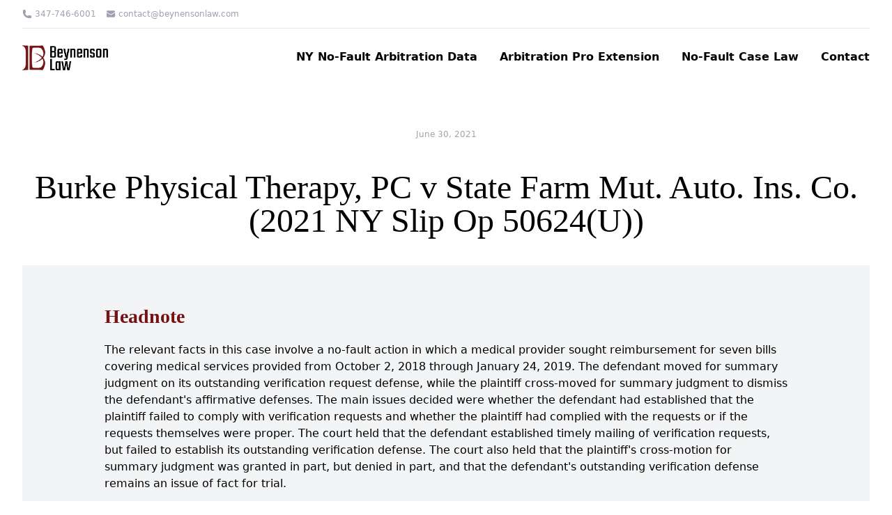

--- FILE ---
content_type: text/html; charset=UTF-8
request_url: https://www.beynensonlaw.com/case-law/burke-physical-therapy-pc-v-state-farm-mut-auto-ins-co-2021-ny-slip-op50624u/
body_size: 22227
content:
<!DOCTYPE html>
<html lang="en-US">
<head>
    <meta charset="UTF-8">
    <meta http-equiv="X-UA-Compatible" content="IE=edge">
    <meta name="viewport" content="width=device-width, initial-scale=1"> 
    <meta name="description" content="Burke Physical Therapy, PC v State Farm Mut. Auto. Ins. Co. (2021 NY Slip Op
50624(U))">
  <link rel="icon" type="image/x-icon" href="https://www.beynensonlaw.com/wp-content/themes/beynensonlaw/assets/images/favicon.png">
   
  <script>
   function onSubmit(token) {
        document.getElementByClassName("wpcf7-form").submit();
        console.log('send')
      }
 </script>

    <meta name='robots' content='index, follow, max-image-preview:large, max-snippet:-1, max-video-preview:-1' />

	<!-- This site is optimized with the Yoast SEO plugin v26.5 - https://yoast.com/wordpress/plugins/seo/ -->
	<title>Burke Physical Therapy, PC v State Farm Mut. Auto. Ins. Co. (2021 NY Slip Op 50624(U)) - The Beynenson Law Firm</title>
	<link rel="canonical" href="https://www.beynensonlaw.com/case-law/burke-physical-therapy-pc-v-state-farm-mut-auto-ins-co-2021-ny-slip-op50624u/" />
	<meta property="og:locale" content="en_US" />
	<meta property="og:type" content="article" />
	<meta property="og:title" content="Burke Physical Therapy, PC v State Farm Mut. Auto. Ins. Co. (2021 NY Slip Op 50624(U)) - The Beynenson Law Firm" />
	<meta property="og:description" content="The relevant facts in this case involve a no-fault action in which a medical provider sought reimbursement for seven bills covering medical services provided from October 2, 2018 through January 24, 2019. The defendant moved for summary judgment on its outstanding verification request defense, while the plaintiff cross-moved for summary judgment to dismiss the defendant&#039;s affirmative defenses. The main issues decided were whether the defendant had established that the plaintiff failed to comply with verification requests and whether the plaintiff had complied with the requests or if the requests themselves were proper. The court held that the defendant established timely mailing of verification requests, but failed to establish its outstanding verification defense. The court also held that the plaintiff&#039;s cross-motion for summary judgment was granted in part, but denied in part, and that the defendant&#039;s outstanding verification defense remains an issue of fact for trial." />
	<meta property="og:url" content="https://www.beynensonlaw.com/case-law/burke-physical-therapy-pc-v-state-farm-mut-auto-ins-co-2021-ny-slip-op50624u/" />
	<meta property="og:site_name" content="The Beynenson Law Firm" />
	<meta property="article:published_time" content="2021-06-30T04:00:00+00:00" />
	<meta property="article:modified_time" content="2023-11-24T19:01:01+00:00" />
	<meta name="author" content="Legal Editor" />
	<meta name="twitter:card" content="summary_large_image" />
	<meta name="twitter:label1" content="Written by" />
	<meta name="twitter:data1" content="Legal Editor" />
	<meta name="twitter:label2" content="Est. reading time" />
	<meta name="twitter:data2" content="12 minutes" />
	<script type="application/ld+json" class="yoast-schema-graph">{"@context":"https://schema.org","@graph":[{"@type":"WebPage","@id":"https://www.beynensonlaw.com/case-law/burke-physical-therapy-pc-v-state-farm-mut-auto-ins-co-2021-ny-slip-op50624u/","url":"https://www.beynensonlaw.com/case-law/burke-physical-therapy-pc-v-state-farm-mut-auto-ins-co-2021-ny-slip-op50624u/","name":"Burke Physical Therapy, PC v State Farm Mut. Auto. Ins. Co. (2021 NY Slip Op 50624(U)) - The Beynenson Law Firm","isPartOf":{"@id":"https://www.beynensonlaw.com/#website"},"datePublished":"2021-06-30T04:00:00+00:00","dateModified":"2023-11-24T19:01:01+00:00","author":{"@id":"https://www.beynensonlaw.com/#/schema/person/6984238cca53f3991eeae9eff48d92e9"},"breadcrumb":{"@id":"https://www.beynensonlaw.com/case-law/burke-physical-therapy-pc-v-state-farm-mut-auto-ins-co-2021-ny-slip-op50624u/#breadcrumb"},"inLanguage":"en-US","potentialAction":[{"@type":"ReadAction","target":["https://www.beynensonlaw.com/case-law/burke-physical-therapy-pc-v-state-farm-mut-auto-ins-co-2021-ny-slip-op50624u/"]}]},{"@type":"BreadcrumbList","@id":"https://www.beynensonlaw.com/case-law/burke-physical-therapy-pc-v-state-farm-mut-auto-ins-co-2021-ny-slip-op50624u/#breadcrumb","itemListElement":[{"@type":"ListItem","position":1,"name":"Home","item":"https://www.beynensonlaw.com/"},{"@type":"ListItem","position":2,"name":"Burke Physical Therapy, PC v State Farm Mut. Auto. Ins. Co. (2021 NY Slip Op 50624(U))"}]},{"@type":"WebSite","@id":"https://www.beynensonlaw.com/#website","url":"https://www.beynensonlaw.com/","name":"The Beynenson Law Firm","description":"Tech Leveraged New York No-Fault Collections","potentialAction":[{"@type":"SearchAction","target":{"@type":"EntryPoint","urlTemplate":"https://www.beynensonlaw.com/?s={search_term_string}"},"query-input":{"@type":"PropertyValueSpecification","valueRequired":true,"valueName":"search_term_string"}}],"inLanguage":"en-US"},{"@type":"Person","@id":"https://www.beynensonlaw.com/#/schema/person/6984238cca53f3991eeae9eff48d92e9","name":"Legal Editor","image":{"@type":"ImageObject","inLanguage":"en-US","@id":"https://www.beynensonlaw.com/#/schema/person/image/","url":"https://secure.gravatar.com/avatar/27204d590e139e0996408fb00bfe07a03d5a5c3f41ed4b965011a21570471031?s=96&d=mm&r=g","contentUrl":"https://secure.gravatar.com/avatar/27204d590e139e0996408fb00bfe07a03d5a5c3f41ed4b965011a21570471031?s=96&d=mm&r=g","caption":"Legal Editor"},"url":"https://www.beynensonlaw.com/author/legal-editor/"}]}</script>
	<!-- / Yoast SEO plugin. -->


<link rel='dns-prefetch' href='//www.beynensonlaw.com' />
<link rel='dns-prefetch' href='//unpkg.com' />
<link rel='dns-prefetch' href='//www.googletagmanager.com' />
<link rel='dns-prefetch' href='//stats.wp.com' />
<link rel="alternate" title="oEmbed (JSON)" type="application/json+oembed" href="https://www.beynensonlaw.com/wp-json/oembed/1.0/embed?url=https%3A%2F%2Fwww.beynensonlaw.com%2Fcase-law%2Fburke-physical-therapy-pc-v-state-farm-mut-auto-ins-co-2021-ny-slip-op50624u%2F" />
<link rel="alternate" title="oEmbed (XML)" type="text/xml+oembed" href="https://www.beynensonlaw.com/wp-json/oembed/1.0/embed?url=https%3A%2F%2Fwww.beynensonlaw.com%2Fcase-law%2Fburke-physical-therapy-pc-v-state-farm-mut-auto-ins-co-2021-ny-slip-op50624u%2F&#038;format=xml" />
<style id='wp-img-auto-sizes-contain-inline-css' type='text/css'>
img:is([sizes=auto i],[sizes^="auto," i]){contain-intrinsic-size:3000px 1500px}
/*# sourceURL=wp-img-auto-sizes-contain-inline-css */
</style>
<style id='wp-emoji-styles-inline-css' type='text/css'>

	img.wp-smiley, img.emoji {
		display: inline !important;
		border: none !important;
		box-shadow: none !important;
		height: 1em !important;
		width: 1em !important;
		margin: 0 0.07em !important;
		vertical-align: -0.1em !important;
		background: none !important;
		padding: 0 !important;
	}
/*# sourceURL=wp-emoji-styles-inline-css */
</style>
<style id='wp-block-library-inline-css' type='text/css'>
:root{--wp-block-synced-color:#7a00df;--wp-block-synced-color--rgb:122,0,223;--wp-bound-block-color:var(--wp-block-synced-color);--wp-editor-canvas-background:#ddd;--wp-admin-theme-color:#007cba;--wp-admin-theme-color--rgb:0,124,186;--wp-admin-theme-color-darker-10:#006ba1;--wp-admin-theme-color-darker-10--rgb:0,107,160.5;--wp-admin-theme-color-darker-20:#005a87;--wp-admin-theme-color-darker-20--rgb:0,90,135;--wp-admin-border-width-focus:2px}@media (min-resolution:192dpi){:root{--wp-admin-border-width-focus:1.5px}}.wp-element-button{cursor:pointer}:root .has-very-light-gray-background-color{background-color:#eee}:root .has-very-dark-gray-background-color{background-color:#313131}:root .has-very-light-gray-color{color:#eee}:root .has-very-dark-gray-color{color:#313131}:root .has-vivid-green-cyan-to-vivid-cyan-blue-gradient-background{background:linear-gradient(135deg,#00d084,#0693e3)}:root .has-purple-crush-gradient-background{background:linear-gradient(135deg,#34e2e4,#4721fb 50%,#ab1dfe)}:root .has-hazy-dawn-gradient-background{background:linear-gradient(135deg,#faaca8,#dad0ec)}:root .has-subdued-olive-gradient-background{background:linear-gradient(135deg,#fafae1,#67a671)}:root .has-atomic-cream-gradient-background{background:linear-gradient(135deg,#fdd79a,#004a59)}:root .has-nightshade-gradient-background{background:linear-gradient(135deg,#330968,#31cdcf)}:root .has-midnight-gradient-background{background:linear-gradient(135deg,#020381,#2874fc)}:root{--wp--preset--font-size--normal:16px;--wp--preset--font-size--huge:42px}.has-regular-font-size{font-size:1em}.has-larger-font-size{font-size:2.625em}.has-normal-font-size{font-size:var(--wp--preset--font-size--normal)}.has-huge-font-size{font-size:var(--wp--preset--font-size--huge)}.has-text-align-center{text-align:center}.has-text-align-left{text-align:left}.has-text-align-right{text-align:right}.has-fit-text{white-space:nowrap!important}#end-resizable-editor-section{display:none}.aligncenter{clear:both}.items-justified-left{justify-content:flex-start}.items-justified-center{justify-content:center}.items-justified-right{justify-content:flex-end}.items-justified-space-between{justify-content:space-between}.screen-reader-text{border:0;clip-path:inset(50%);height:1px;margin:-1px;overflow:hidden;padding:0;position:absolute;width:1px;word-wrap:normal!important}.screen-reader-text:focus{background-color:#ddd;clip-path:none;color:#444;display:block;font-size:1em;height:auto;left:5px;line-height:normal;padding:15px 23px 14px;text-decoration:none;top:5px;width:auto;z-index:100000}html :where(.has-border-color){border-style:solid}html :where([style*=border-top-color]){border-top-style:solid}html :where([style*=border-right-color]){border-right-style:solid}html :where([style*=border-bottom-color]){border-bottom-style:solid}html :where([style*=border-left-color]){border-left-style:solid}html :where([style*=border-width]){border-style:solid}html :where([style*=border-top-width]){border-top-style:solid}html :where([style*=border-right-width]){border-right-style:solid}html :where([style*=border-bottom-width]){border-bottom-style:solid}html :where([style*=border-left-width]){border-left-style:solid}html :where(img[class*=wp-image-]){height:auto;max-width:100%}:where(figure){margin:0 0 1em}html :where(.is-position-sticky){--wp-admin--admin-bar--position-offset:var(--wp-admin--admin-bar--height,0px)}@media screen and (max-width:600px){html :where(.is-position-sticky){--wp-admin--admin-bar--position-offset:0px}}

/*# sourceURL=wp-block-library-inline-css */
</style><style id='global-styles-inline-css' type='text/css'>
:root{--wp--preset--aspect-ratio--square: 1;--wp--preset--aspect-ratio--4-3: 4/3;--wp--preset--aspect-ratio--3-4: 3/4;--wp--preset--aspect-ratio--3-2: 3/2;--wp--preset--aspect-ratio--2-3: 2/3;--wp--preset--aspect-ratio--16-9: 16/9;--wp--preset--aspect-ratio--9-16: 9/16;--wp--preset--color--black: #000000;--wp--preset--color--cyan-bluish-gray: #abb8c3;--wp--preset--color--white: #ffffff;--wp--preset--color--pale-pink: #f78da7;--wp--preset--color--vivid-red: #cf2e2e;--wp--preset--color--luminous-vivid-orange: #ff6900;--wp--preset--color--luminous-vivid-amber: #fcb900;--wp--preset--color--light-green-cyan: #7bdcb5;--wp--preset--color--vivid-green-cyan: #00d084;--wp--preset--color--pale-cyan-blue: #8ed1fc;--wp--preset--color--vivid-cyan-blue: #0693e3;--wp--preset--color--vivid-purple: #9b51e0;--wp--preset--gradient--vivid-cyan-blue-to-vivid-purple: linear-gradient(135deg,rgb(6,147,227) 0%,rgb(155,81,224) 100%);--wp--preset--gradient--light-green-cyan-to-vivid-green-cyan: linear-gradient(135deg,rgb(122,220,180) 0%,rgb(0,208,130) 100%);--wp--preset--gradient--luminous-vivid-amber-to-luminous-vivid-orange: linear-gradient(135deg,rgb(252,185,0) 0%,rgb(255,105,0) 100%);--wp--preset--gradient--luminous-vivid-orange-to-vivid-red: linear-gradient(135deg,rgb(255,105,0) 0%,rgb(207,46,46) 100%);--wp--preset--gradient--very-light-gray-to-cyan-bluish-gray: linear-gradient(135deg,rgb(238,238,238) 0%,rgb(169,184,195) 100%);--wp--preset--gradient--cool-to-warm-spectrum: linear-gradient(135deg,rgb(74,234,220) 0%,rgb(151,120,209) 20%,rgb(207,42,186) 40%,rgb(238,44,130) 60%,rgb(251,105,98) 80%,rgb(254,248,76) 100%);--wp--preset--gradient--blush-light-purple: linear-gradient(135deg,rgb(255,206,236) 0%,rgb(152,150,240) 100%);--wp--preset--gradient--blush-bordeaux: linear-gradient(135deg,rgb(254,205,165) 0%,rgb(254,45,45) 50%,rgb(107,0,62) 100%);--wp--preset--gradient--luminous-dusk: linear-gradient(135deg,rgb(255,203,112) 0%,rgb(199,81,192) 50%,rgb(65,88,208) 100%);--wp--preset--gradient--pale-ocean: linear-gradient(135deg,rgb(255,245,203) 0%,rgb(182,227,212) 50%,rgb(51,167,181) 100%);--wp--preset--gradient--electric-grass: linear-gradient(135deg,rgb(202,248,128) 0%,rgb(113,206,126) 100%);--wp--preset--gradient--midnight: linear-gradient(135deg,rgb(2,3,129) 0%,rgb(40,116,252) 100%);--wp--preset--font-size--small: 13px;--wp--preset--font-size--medium: 20px;--wp--preset--font-size--large: 36px;--wp--preset--font-size--x-large: 42px;--wp--preset--spacing--20: 0.44rem;--wp--preset--spacing--30: 0.67rem;--wp--preset--spacing--40: 1rem;--wp--preset--spacing--50: 1.5rem;--wp--preset--spacing--60: 2.25rem;--wp--preset--spacing--70: 3.38rem;--wp--preset--spacing--80: 5.06rem;--wp--preset--shadow--natural: 6px 6px 9px rgba(0, 0, 0, 0.2);--wp--preset--shadow--deep: 12px 12px 50px rgba(0, 0, 0, 0.4);--wp--preset--shadow--sharp: 6px 6px 0px rgba(0, 0, 0, 0.2);--wp--preset--shadow--outlined: 6px 6px 0px -3px rgb(255, 255, 255), 6px 6px rgb(0, 0, 0);--wp--preset--shadow--crisp: 6px 6px 0px rgb(0, 0, 0);}:where(.is-layout-flex){gap: 0.5em;}:where(.is-layout-grid){gap: 0.5em;}body .is-layout-flex{display: flex;}.is-layout-flex{flex-wrap: wrap;align-items: center;}.is-layout-flex > :is(*, div){margin: 0;}body .is-layout-grid{display: grid;}.is-layout-grid > :is(*, div){margin: 0;}:where(.wp-block-columns.is-layout-flex){gap: 2em;}:where(.wp-block-columns.is-layout-grid){gap: 2em;}:where(.wp-block-post-template.is-layout-flex){gap: 1.25em;}:where(.wp-block-post-template.is-layout-grid){gap: 1.25em;}.has-black-color{color: var(--wp--preset--color--black) !important;}.has-cyan-bluish-gray-color{color: var(--wp--preset--color--cyan-bluish-gray) !important;}.has-white-color{color: var(--wp--preset--color--white) !important;}.has-pale-pink-color{color: var(--wp--preset--color--pale-pink) !important;}.has-vivid-red-color{color: var(--wp--preset--color--vivid-red) !important;}.has-luminous-vivid-orange-color{color: var(--wp--preset--color--luminous-vivid-orange) !important;}.has-luminous-vivid-amber-color{color: var(--wp--preset--color--luminous-vivid-amber) !important;}.has-light-green-cyan-color{color: var(--wp--preset--color--light-green-cyan) !important;}.has-vivid-green-cyan-color{color: var(--wp--preset--color--vivid-green-cyan) !important;}.has-pale-cyan-blue-color{color: var(--wp--preset--color--pale-cyan-blue) !important;}.has-vivid-cyan-blue-color{color: var(--wp--preset--color--vivid-cyan-blue) !important;}.has-vivid-purple-color{color: var(--wp--preset--color--vivid-purple) !important;}.has-black-background-color{background-color: var(--wp--preset--color--black) !important;}.has-cyan-bluish-gray-background-color{background-color: var(--wp--preset--color--cyan-bluish-gray) !important;}.has-white-background-color{background-color: var(--wp--preset--color--white) !important;}.has-pale-pink-background-color{background-color: var(--wp--preset--color--pale-pink) !important;}.has-vivid-red-background-color{background-color: var(--wp--preset--color--vivid-red) !important;}.has-luminous-vivid-orange-background-color{background-color: var(--wp--preset--color--luminous-vivid-orange) !important;}.has-luminous-vivid-amber-background-color{background-color: var(--wp--preset--color--luminous-vivid-amber) !important;}.has-light-green-cyan-background-color{background-color: var(--wp--preset--color--light-green-cyan) !important;}.has-vivid-green-cyan-background-color{background-color: var(--wp--preset--color--vivid-green-cyan) !important;}.has-pale-cyan-blue-background-color{background-color: var(--wp--preset--color--pale-cyan-blue) !important;}.has-vivid-cyan-blue-background-color{background-color: var(--wp--preset--color--vivid-cyan-blue) !important;}.has-vivid-purple-background-color{background-color: var(--wp--preset--color--vivid-purple) !important;}.has-black-border-color{border-color: var(--wp--preset--color--black) !important;}.has-cyan-bluish-gray-border-color{border-color: var(--wp--preset--color--cyan-bluish-gray) !important;}.has-white-border-color{border-color: var(--wp--preset--color--white) !important;}.has-pale-pink-border-color{border-color: var(--wp--preset--color--pale-pink) !important;}.has-vivid-red-border-color{border-color: var(--wp--preset--color--vivid-red) !important;}.has-luminous-vivid-orange-border-color{border-color: var(--wp--preset--color--luminous-vivid-orange) !important;}.has-luminous-vivid-amber-border-color{border-color: var(--wp--preset--color--luminous-vivid-amber) !important;}.has-light-green-cyan-border-color{border-color: var(--wp--preset--color--light-green-cyan) !important;}.has-vivid-green-cyan-border-color{border-color: var(--wp--preset--color--vivid-green-cyan) !important;}.has-pale-cyan-blue-border-color{border-color: var(--wp--preset--color--pale-cyan-blue) !important;}.has-vivid-cyan-blue-border-color{border-color: var(--wp--preset--color--vivid-cyan-blue) !important;}.has-vivid-purple-border-color{border-color: var(--wp--preset--color--vivid-purple) !important;}.has-vivid-cyan-blue-to-vivid-purple-gradient-background{background: var(--wp--preset--gradient--vivid-cyan-blue-to-vivid-purple) !important;}.has-light-green-cyan-to-vivid-green-cyan-gradient-background{background: var(--wp--preset--gradient--light-green-cyan-to-vivid-green-cyan) !important;}.has-luminous-vivid-amber-to-luminous-vivid-orange-gradient-background{background: var(--wp--preset--gradient--luminous-vivid-amber-to-luminous-vivid-orange) !important;}.has-luminous-vivid-orange-to-vivid-red-gradient-background{background: var(--wp--preset--gradient--luminous-vivid-orange-to-vivid-red) !important;}.has-very-light-gray-to-cyan-bluish-gray-gradient-background{background: var(--wp--preset--gradient--very-light-gray-to-cyan-bluish-gray) !important;}.has-cool-to-warm-spectrum-gradient-background{background: var(--wp--preset--gradient--cool-to-warm-spectrum) !important;}.has-blush-light-purple-gradient-background{background: var(--wp--preset--gradient--blush-light-purple) !important;}.has-blush-bordeaux-gradient-background{background: var(--wp--preset--gradient--blush-bordeaux) !important;}.has-luminous-dusk-gradient-background{background: var(--wp--preset--gradient--luminous-dusk) !important;}.has-pale-ocean-gradient-background{background: var(--wp--preset--gradient--pale-ocean) !important;}.has-electric-grass-gradient-background{background: var(--wp--preset--gradient--electric-grass) !important;}.has-midnight-gradient-background{background: var(--wp--preset--gradient--midnight) !important;}.has-small-font-size{font-size: var(--wp--preset--font-size--small) !important;}.has-medium-font-size{font-size: var(--wp--preset--font-size--medium) !important;}.has-large-font-size{font-size: var(--wp--preset--font-size--large) !important;}.has-x-large-font-size{font-size: var(--wp--preset--font-size--x-large) !important;}
/*# sourceURL=global-styles-inline-css */
</style>

<style id='classic-theme-styles-inline-css' type='text/css'>
/*! This file is auto-generated */
.wp-block-button__link{color:#fff;background-color:#32373c;border-radius:9999px;box-shadow:none;text-decoration:none;padding:calc(.667em + 2px) calc(1.333em + 2px);font-size:1.125em}.wp-block-file__button{background:#32373c;color:#fff;text-decoration:none}
/*# sourceURL=/wp-includes/css/classic-themes.min.css */
</style>
<style id='dominant-color-styles-inline-css' type='text/css'>
img[data-dominant-color]:not(.has-transparency) { background-color: var(--dominant-color); }
/*# sourceURL=dominant-color-styles-inline-css */
</style>
<link rel='stylesheet' id='searchandfilter-css' href='https://www.beynensonlaw.com/wp-content/plugins/search-filter/style.css?ver=1' type='text/css' media='all' />
<link rel='stylesheet' id='if-menu-site-css-css' href='https://www.beynensonlaw.com/wp-content/plugins/if-menu/assets/if-menu-site.css?ver=6.9' type='text/css' media='all' />
<link rel='stylesheet' id='search-filter-plugin-styles-css' href='https://www.beynensonlaw.com/wp-content/plugins/search-filter-pro/public/assets/css/search-filter.min.css?ver=2.5.15' type='text/css' media='all' />
<link rel='stylesheet' id='maincss-css' href='https://www.beynensonlaw.com/wp-content/themes/beynensonlaw/assets/css/main.css?ver=24' type='text/css' media='all' />
<link rel='stylesheet' id='st-css' href='https://www.beynensonlaw.com/wp-content/themes/beynensonlaw/style.css?ver=26' type='text/css' media='all' />
<script type="text/javascript" src="https://www.beynensonlaw.com/wp-includes/js/jquery/jquery.min.js?ver=3.7.1" id="jquery-core-js"></script>
<script type="text/javascript" src="https://www.beynensonlaw.com/wp-includes/js/jquery/jquery-migrate.min.js?ver=3.4.1" id="jquery-migrate-js"></script>
<script type="text/javascript" id="search-filter-plugin-build-js-extra">
/* <![CDATA[ */
var SF_LDATA = {"ajax_url":"https://www.beynensonlaw.com/wp-admin/admin-ajax.php","home_url":"https://www.beynensonlaw.com/","extensions":[]};
//# sourceURL=search-filter-plugin-build-js-extra
/* ]]> */
</script>
<script type="text/javascript" src="https://www.beynensonlaw.com/wp-content/plugins/search-filter-pro/public/assets/js/search-filter-build.min.js?ver=2.5.15" id="search-filter-plugin-build-js"></script>
<script type="text/javascript" src="https://www.beynensonlaw.com/wp-content/plugins/search-filter-pro/public/assets/js/chosen.jquery.min.js?ver=2.5.15" id="search-filter-plugin-chosen-js"></script>

<!-- Google tag (gtag.js) snippet added by Site Kit -->
<!-- Google Analytics snippet added by Site Kit -->
<script type="text/javascript" src="https://www.googletagmanager.com/gtag/js?id=GT-55XF9Q" id="google_gtagjs-js" async></script>
<script type="text/javascript" id="google_gtagjs-js-after">
/* <![CDATA[ */
window.dataLayer = window.dataLayer || [];function gtag(){dataLayer.push(arguments);}
gtag("set","linker",{"domains":["www.beynensonlaw.com"]});
gtag("js", new Date());
gtag("set", "developer_id.dZTNiMT", true);
gtag("config", "GT-55XF9Q");
//# sourceURL=google_gtagjs-js-after
/* ]]> */
</script>
<link rel="https://api.w.org/" href="https://www.beynensonlaw.com/wp-json/" /><link rel="alternate" title="JSON" type="application/json" href="https://www.beynensonlaw.com/wp-json/wp/v2/posts/2151" /><link rel="EditURI" type="application/rsd+xml" title="RSD" href="https://www.beynensonlaw.com/xmlrpc.php?rsd" />
<meta name="generator" content="WordPress 6.9" />
<link rel='shortlink' href='https://www.beynensonlaw.com/?p=2151' />
<meta name="generator" content="dominant-color-images 1.2.0">
<meta name="generator" content="Site Kit by Google 1.167.0" /><meta name="generator" content="performance-lab 4.0.0; plugins: dominant-color-images, embed-optimizer, image-prioritizer, speculation-rules, webp-uploads">
<meta name="generator" content="webp-uploads 2.6.0">
	<style>img#wpstats{display:none}</style>
		<meta name="generator" content="speculation-rules 1.6.0">
<meta name="generator" content="optimization-detective 1.0.0-beta3">
<meta name="generator" content="embed-optimizer 1.0.0-beta2">
<meta name="generator" content="image-prioritizer 1.0.0-beta2">
</head>
<body class="wp-singular post-template-default single single-post postid-2151 single-format-standard wp-theme-beynensonlaw">
 
    <header>
      <div class="w-full bg-white">
        <div class="container mx-auto px-4 sm:px-6 lg:px-8">
          <div class="py-3 border-b border-gray-200 flex items-center justify-between">

            <ul class="flex flex-col sm:flex-row sm:space-x-3.5 space-y-3.5 sm:space-y-0 text-xs text-gray-400">
              <li class="flex items-center space-x-1">
                <svg xmlns="http://www.w3.org/2000/svg" viewBox="0 0 24 24" fill="currentColor" class="w-3.5 h-3.5">
                  <path fill-rule="evenodd"
                    d="M1.5 4.5a3 3 0 013-3h1.372c.86 0 1.61.586 1.819 1.42l1.105 4.423a1.875 1.875 0 01-.694 1.955l-1.293.97c-.135.101-.164.249-.126.352a11.285 11.285 0 006.697 6.697c.103.038.25.009.352-.126l.97-1.293a1.875 1.875 0 011.955-.694l4.423 1.105c.834.209 1.42.959 1.42 1.82V19.5a3 3 0 01-3 3h-2.25C8.552 22.5 1.5 15.448 1.5 6.75V4.5z"
                    clip-rule="evenodd" />
                </svg>
                <a href="tel:+13477466001">347-746-6001</a>
              </li>
              <li class="flex items-center space-x-1">
                <svg xmlns="http://www.w3.org/2000/svg" viewBox="0 0 24 24" fill="currentColor" class="w-3.5 h-3.5">
                  <path d="M1.5 8.67v8.58a3 3 0 003 3h15a3 3 0 003-3V8.67l-8.928 5.493a3 3 0 01-3.144 0L1.5 8.67z" />
                  <path
                    d="M22.5 6.908V6.75a3 3 0 00-3-3h-15a3 3 0 00-3 3v.158l9.714 5.978a1.5 1.5 0 001.572 0L22.5 6.908z" />
                </svg>

                <a href="mailto:contact@beynensonlaw.com">contact@beynensonlaw.com</a>
              </li>
            </ul>
           <!-- <ul class="flex items-center space-x-2">
              <li><a class="text-gray-400 hover:text-blue-500 transition duration-150" href="contact@beynensonlaw.com" target="_blank" ><svg xmlns="http://www.w3.org/2000/svg" width="14" height="14" fill="currentColor" class="bi bi-facebook" viewBox="0 0 16 16"><path d="M16 8.049c0-4.446-3.582-8.05-8-8.05C3.58 0-.002 3.603-.002 8.05c0 4.017 2.926 7.347 6.75 7.951v-5.625h-2.03V8.05H6.75V6.275c0-2.017 1.195-3.131 3.022-3.131.876 0 1.791.157 1.791.157v1.98h-1.009c-.993 0-1.303.621-1.303 1.258v1.51h2.218l-.354 2.326H9.25V16c3.824-.604 6.75-3.934 6.75-7.951z" /></svg></a></li><li><a class="text-gray-400 hover:text-yellow-700 transition duration-150" href="347-746-6001" target="_blank"> <svg xmlns="http://www.w3.org/2000/svg" width="14" height="14" fill="currentColor" class="bi bi-instagram" viewBox="0 0 16 16"> <path d="M8 0C5.829 0 5.556.01 4.703.048 3.85.088 3.269.222 2.76.42a3.917 3.917 0 0 0-1.417.923A3.927 3.927 0 0 0 .42 2.76C.222 3.268.087 3.85.048 4.7.01 5.555 0 5.827 0 8.001c0 2.172.01 2.444.048 3.297.04.852.174 1.433.372 1.942.205.526.478.972.923 1.417.444.445.89.719 1.416.923.51.198 1.09.333 1.942.372C5.555 15.99 5.827 16 8 16s2.444-.01 3.298-.048c.851-.04 1.434-.174 1.943-.372a3.916 3.916 0 0 0 1.416-.923c.445-.445.718-.891.923-1.417.197-.509.332-1.09.372-1.942C15.99 10.445 16 10.173 16 8s-.01-2.445-.048-3.299c-.04-.851-.175-1.433-.372-1.941a3.926 3.926 0 0 0-.923-1.417A3.911 3.911 0 0 0 13.24.42c-.51-.198-1.092-.333-1.943-.372C10.443.01 10.172 0 7.998 0h.003zm-.717 1.442h.718c2.136 0 2.389.007 3.232.046.78.035 1.204.166 1.486.275.373.145.64.319.92.599.28.28.453.546.598.92.11.281.24.705.275 1.485.039.843.047 1.096.047 3.231s-.008 2.389-.047 3.232c-.035.78-.166 1.203-.275 1.485a2.47 2.47 0 0 1-.599.919c-.28.28-.546.453-.92.598-.28.11-.704.24-1.485.276-.843.038-1.096.047-3.232.047s-2.39-.009-3.233-.047c-.78-.036-1.203-.166-1.485-.276a2.478 2.478 0 0 1-.92-.598 2.48 2.48 0 0 1-.6-.92c-.109-.281-.24-.705-.275-1.485-.038-.843-.046-1.096-.046-3.233 0-2.136.008-2.388.046-3.231.036-.78.166-1.204.276-1.486.145-.373.319-.64.599-.92.28-.28.546-.453.92-.598.282-.11.705-.24 1.485-.276.738-.034 1.024-.044 2.515-.045v.002zm4.988 1.328a.96.96 0 1 0 0 1.92.96.96 0 0 0 0-1.92zm-4.27 1.122a4.109 4.109 0 1 0 0 8.217 4.109 4.109 0 0 0 0-8.217zm0 1.441a2.667 2.667 0 1 1 0 5.334 2.667 2.667 0 0 1 0-5.334z" /> </svg></a></li>            </ul>  -->

          </div>
        </div>
      </div>
    </header>
    
    <section class="sticky top-0 z-50">
      <div class="w-full bg-white">
        <div class="container mx-auto px-4 sm:px-6 lg:px-8">
          <div class="flex items-center justify-between py-4 sm:py-6">
            <div class="h-9">
              <a href="/">
                <img data-od-unknown-tag data-od-xpath="/HTML/BODY/SECTION[@class=&apos;sticky top-0 z-50&apos;]/*[1][self::DIV]/*[1][self::DIV]/*[1][self::DIV]/*[1][self::DIV]/*[1][self::A]/*[1][self::IMG]" class="h-full" src="https://www.beynensonlaw.com/wp-content/themes/beynensonlaw/assets/images/logo/Logo_Beynenson_Law_Firm.png" alt="Beynenson Law" />
              </a>
            </div>
            <nav>
              <!-- Mobile -->
              <div id="appBurger">
                  <!-- Burger -->
                  <div class="md:hidden">
                    <button
                      @click="showBurger = true"
                      class="flex items-center pl-3 py-3 hover:text-gray-600"
                    >
                      <svg
                        class="block h-5 w-5"
                        fill="currentColor"
                        viewBox="0 0 20 20"
                        xmlns="http://www.w3.org/2000/svg"
                      >
                        <title>Mobile menu</title>
                        <path
                          d="M0 3h20v2H0V3zm0 6h20v2H0V9zm0 6h20v2H0v-2z"
                        ></path>
                      </svg>
                    </button>
                  </div>
                  <!-- END Burger -->
                  <!--  Mobile menu -->
                  <div>
                    <div
                      v-show="showBurger"
                      @click="showBurger = false"
                      class="fixed inset-0 z-[100] bg-slate-900/60 transition-opacity duration-200"
                      style="display: none;"
                    ></div>
                    <Transition name="slide-mobile-menu">
                      <div
                        v-show="showBurger"
                        class="fixed left-0 top-0 z-[101] h-full w-72 flex flex-col bg-white transition-transform duration-200 p-5"
                        style="display: none;"
                      >
                        <div class="flex items-center mb-8">
                          <a class="mr-auto" href="#">
                            <div class="h-9">
                              <img data-od-unknown-tag data-od-xpath="/HTML/BODY/SECTION[@class=&apos;sticky top-0 z-50&apos;]/*[1][self::DIV]/*[1][self::DIV]/*[1][self::DIV]/*[2][self::NAV]/*[1][self::DIV]/*[2][self::DIV]/*[2][self::TRANSITION]/*[1][self::DIV]/*[1][self::DIV]/*[1][self::A]/*[1][self::DIV]/*[1][self::IMG]"
                                class="h-full"
                                src="https://www.beynensonlaw.com/wp-content/themes/beynensonlaw/assets/images/logo/Logo_Beynenson_Law_Firm.png"
                                alt="logo - Beynenson Law"
                              />
                            </div>
                          </a>
                          <button
                            @click="showBurger = false"
                            class="cursor-pointer hover:text-gray-600"
                          >
                            <svg
                              class="h-6 w-6"
                              xmlns="http://www.w3.org/2000/svg"
                              fill="none"
                              viewBox="0 0 24 24"
                              stroke="currentColor"
                            >
                              <path
                                stroke-linecap="round"
                                stroke-linejoin="round"
                                stroke-width="2"
                                d="M6 18L18 6M6 6l12 12"
                              ></path>
                            </svg>
                          </button>
                        </div>
                        <div class="pt-8">
                          <ul class="space-y-4 main-menu">
                                                           
                <li>
            <a class="font-medium text-xl hover:text-gray-500"  href="#">
                NY No-Fault Arbitration Data            </a>
                            <span class="submenu-toggle-btn"></span>
                <ul class="submenu">
                                        <li>
                        <a class="font-medium text-xl hover:text-gray-500"   href="https://www.beynensonlaw.com/new-york-no-fault-arbitrator-scorecard/">
                            Arbitrator Scorecard                        </a>
                                            </li>
                                        <li>
                        <a class="font-medium text-xl hover:text-gray-500"   href="https://www.beynensonlaw.com/new-york-no-fault-arbitration-award-volume/">
                            No-Fault Arbitration Award Volume                        </a>
                                            </li>
                                        <li>
                        <a class="font-medium text-xl hover:text-gray-500"   href="https://www.beynensonlaw.com/new-york-no-fault-arbitrator-monthly-data/">
                            Arbitrator / Carrier Data                        </a>
                                            </li>
                                        <li>
                        <a class="font-medium text-xl hover:text-gray-500"   href="https://www.beynensonlaw.com/new-york-no-fault-provider-carrier-monthly-data/">
                            Provider / Carrier Data                        </a>
                                            </li>
                                        <li>
                        <a class="font-medium text-xl hover:text-gray-500"   href="https://www.beynensonlaw.com/new-york-no-fault-provider-attorney-monthly-data/">
                            Provider / Attorney Data                        </a>
                                            </li>
                                    </ul>
                    </li>
                <li>
            <a class="font-medium text-xl hover:text-gray-500"  href="https://www.beynensonlaw.com/no-fault-arbitration-pro-chrome-extension/">
                Arbitration Pro Extension            </a>
                    </li>
                <li>
            <a class="font-medium text-xl hover:text-gray-500"  href="https://www.beynensonlaw.com/category/case-law/">
                No-Fault Case Law            </a>
                    </li>
                <li>
            <a class="font-medium text-xl hover:text-gray-500"  href="https://www.beynensonlaw.com/contact-us/">
                Contact            </a>
                    </li>
            
                              </ul>
                        </div>

                        <div class="mt-auto">
                          <ul
                            class="flex flex-col space-y-3.5 text-xs text-gray-400"
                          >
                            <li class="flex items-center space-x-1">
                              <svg
                                xmlns="http://www.w3.org/2000/svg"
                                viewBox="0 0 24 24"
                                fill="currentColor"
                                class="w-3.5 h-3.5"
                              >
                                <path
                                  fill-rule="evenodd"
                                  d="M11.54 22.351l.07.04.028.016a.76.76 0 00.723 0l.028-.015.071-.041a16.975 16.975 0 001.144-.742 19.58 19.58 0 002.683-2.282c1.944-1.99 3.963-4.98 3.963-8.827a8.25 8.25 0 00-16.5 0c0 3.846 2.02 6.837 3.963 8.827a19.58 19.58 0 002.682 2.282 16.975 16.975 0 001.145.742zM12 13.5a3 3 0 100-6 3 3 0 000 6z"
                                  clip-rule="evenodd"
                                />
                              </svg>

                              <span><p>East Hampton, New York</p>
</span>
                            </li>
                            <li class="flex items-center space-x-1">
                              <svg
                                xmlns="http://www.w3.org/2000/svg"
                                viewBox="0 0 24 24"
                                fill="currentColor"
                                class="w-3.5 h-3.5"
                              >
                                <path
                                  fill-rule="evenodd"
                                  d="M1.5 4.5a3 3 0 013-3h1.372c.86 0 1.61.586 1.819 1.42l1.105 4.423a1.875 1.875 0 01-.694 1.955l-1.293.97c-.135.101-.164.249-.126.352a11.285 11.285 0 006.697 6.697c.103.038.25.009.352-.126l.97-1.293a1.875 1.875 0 011.955-.694l4.423 1.105c.834.209 1.42.959 1.42 1.82V19.5a3 3 0 01-3 3h-2.25C8.552 22.5 1.5 15.448 1.5 6.75V4.5z"
                                  clip-rule="evenodd"
                                />
                              </svg>
                              <a href="tel:+3477466001">347-746-6001</a>
                            </li>
                            <li class="flex items-center space-x-1">
                              <svg
                                xmlns="http://www.w3.org/2000/svg"
                                viewBox="0 0 24 24"
                                fill="currentColor"
                                class="w-3.5 h-3.5"
                              >
                                <path
                                  d="M1.5 8.67v8.58a3 3 0 003 3h15a3 3 0 003-3V8.67l-8.928 5.493a3 3 0 01-3.144 0L1.5 8.67z"
                                />
                                <path
                                  d="M22.5 6.908V6.75a3 3 0 00-3-3h-15a3 3 0 00-3 3v.158l9.714 5.978a1.5 1.5 0 001.572 0L22.5 6.908z"
                                />
                              </svg>

                              <a href="mailto:contact@beynensonlaw.com">contact@beynensonlaw.com</a>

                            </li>
                          </ul>
                          <div class="pt-8"></div>
                          <ul class="flex items-center space-x-2">
                            <li><a class="text-gray-400 hover:text-blue-500 transition duration-150" href="contact@beynensonlaw.com" target="_blank" ><svg xmlns="http://www.w3.org/2000/svg" width="14" height="14" fill="currentColor" class="bi bi-facebook" viewBox="0 0 16 16"><path d="M16 8.049c0-4.446-3.582-8.05-8-8.05C3.58 0-.002 3.603-.002 8.05c0 4.017 2.926 7.347 6.75 7.951v-5.625h-2.03V8.05H6.75V6.275c0-2.017 1.195-3.131 3.022-3.131.876 0 1.791.157 1.791.157v1.98h-1.009c-.993 0-1.303.621-1.303 1.258v1.51h2.218l-.354 2.326H9.25V16c3.824-.604 6.75-3.934 6.75-7.951z" /></svg></a></li><li><a class="text-gray-400 hover:text-yellow-700 transition duration-150" href="347-746-6001" target="_blank"> <svg xmlns="http://www.w3.org/2000/svg" width="14" height="14" fill="currentColor" class="bi bi-instagram" viewBox="0 0 16 16"> <path d="M8 0C5.829 0 5.556.01 4.703.048 3.85.088 3.269.222 2.76.42a3.917 3.917 0 0 0-1.417.923A3.927 3.927 0 0 0 .42 2.76C.222 3.268.087 3.85.048 4.7.01 5.555 0 5.827 0 8.001c0 2.172.01 2.444.048 3.297.04.852.174 1.433.372 1.942.205.526.478.972.923 1.417.444.445.89.719 1.416.923.51.198 1.09.333 1.942.372C5.555 15.99 5.827 16 8 16s2.444-.01 3.298-.048c.851-.04 1.434-.174 1.943-.372a3.916 3.916 0 0 0 1.416-.923c.445-.445.718-.891.923-1.417.197-.509.332-1.09.372-1.942C15.99 10.445 16 10.173 16 8s-.01-2.445-.048-3.299c-.04-.851-.175-1.433-.372-1.941a3.926 3.926 0 0 0-.923-1.417A3.911 3.911 0 0 0 13.24.42c-.51-.198-1.092-.333-1.943-.372C10.443.01 10.172 0 7.998 0h.003zm-.717 1.442h.718c2.136 0 2.389.007 3.232.046.78.035 1.204.166 1.486.275.373.145.64.319.92.599.28.28.453.546.598.92.11.281.24.705.275 1.485.039.843.047 1.096.047 3.231s-.008 2.389-.047 3.232c-.035.78-.166 1.203-.275 1.485a2.47 2.47 0 0 1-.599.919c-.28.28-.546.453-.92.598-.28.11-.704.24-1.485.276-.843.038-1.096.047-3.232.047s-2.39-.009-3.233-.047c-.78-.036-1.203-.166-1.485-.276a2.478 2.478 0 0 1-.92-.598 2.48 2.48 0 0 1-.6-.92c-.109-.281-.24-.705-.275-1.485-.038-.843-.046-1.096-.046-3.233 0-2.136.008-2.388.046-3.231.036-.78.166-1.204.276-1.486.145-.373.319-.64.599-.92.28-.28.546-.453.92-.598.282-.11.705-.24 1.485-.276.738-.034 1.024-.044 2.515-.045v.002zm4.988 1.328a.96.96 0 1 0 0 1.92.96.96 0 0 0 0-1.92zm-4.27 1.122a4.109 4.109 0 1 0 0 8.217 4.109 4.109 0 0 0 0-8.217zm0 1.441a2.667 2.667 0 1 1 0 5.334 2.667 2.667 0 0 1 0-5.334z" /> </svg></a></li>
                          </ul>
                        </div>
                      </div>
                    </Transition>
                  </div>
                </div>

              <!--  Desctop menu -->
              <ul class="hidden md:flex items-center space-x-8 main-menu">
                                                                 
                <li>
            <a class="w-max group"  href="#">
                <span class=" font-semibold">NY No-Fault Arbitration Data</span>
                 <div class="h-0.5 w-0 bg-[#dfbf8f] group-hover:w-full transition-all duration-300">
                      </div>
            </a>
                            <span class="submenu-toggle-btn"></span>
                <ul class="submenu">
                                        <li>
                        <a class="w-max group"   href="https://www.beynensonlaw.com/new-york-no-fault-arbitrator-scorecard/">
                            <span class=" font-semibold">Arbitrator Scorecard</span>
                        </a>
                                            </li>
                                        <li>
                        <a class="w-max group"   href="https://www.beynensonlaw.com/new-york-no-fault-arbitration-award-volume/">
                            <span class=" font-semibold">No-Fault Arbitration Award Volume</span>
                        </a>
                                            </li>
                                        <li>
                        <a class="w-max group"   href="https://www.beynensonlaw.com/new-york-no-fault-arbitrator-monthly-data/">
                            <span class=" font-semibold">Arbitrator / Carrier Data</span>
                        </a>
                                            </li>
                                        <li>
                        <a class="w-max group"   href="https://www.beynensonlaw.com/new-york-no-fault-provider-carrier-monthly-data/">
                            <span class=" font-semibold">Provider / Carrier Data</span>
                        </a>
                                            </li>
                                        <li>
                        <a class="w-max group"   href="https://www.beynensonlaw.com/new-york-no-fault-provider-attorney-monthly-data/">
                            <span class=" font-semibold">Provider / Attorney Data</span>
                        </a>
                                            </li>
                                    </ul>
                    </li>
                <li>
            <a class="w-max group"  href="https://www.beynensonlaw.com/no-fault-arbitration-pro-chrome-extension/">
                <span class=" font-semibold">Arbitration Pro Extension</span>
                 <div class="h-0.5 w-0 bg-[#dfbf8f] group-hover:w-full transition-all duration-300">
                      </div>
            </a>
                    </li>
                <li>
            <a class="w-max group"  href="https://www.beynensonlaw.com/category/case-law/">
                <span class=" font-semibold">No-Fault Case Law</span>
                 <div class="h-0.5 w-0 bg-[#dfbf8f] group-hover:w-full transition-all duration-300">
                      </div>
            </a>
                    </li>
                <li>
            <a class="w-max group"  href="https://www.beynensonlaw.com/contact-us/">
                <span class=" font-semibold">Contact</span>
                 <div class="h-0.5 w-0 bg-[#dfbf8f] group-hover:w-full transition-all duration-300">
                      </div>
            </a>
                    </li>
           
                     
              </ul>
              <!-- END Desctop menu -->
            </nav>
          </div>
        </div>
      </div>

    </section>
<main>
<section>
	<div class="container mx-auto px-4 sm:px-6 lg:px-8">
		<div class="flex flex-col space-y-6 items-center justify-center py-10">
			<h5 class=" text-gray-400 text-xs">June 30, 2021</h5>
			<h1 class=" font-serif text-5xl sm:text-7xl text-center post-category-title">
				Burke Physical Therapy, PC v State Farm Mut. Auto. Ins. Co. (2021 NY Slip Op
50624(U))			</h1>
		</div>

		<div class="headnote-area">
			<div class="headnote-area-wrap">
				<h2 class="headnote-head">Headnote</h2>
				<div class="headnote-text">
					The relevant facts in this case involve a no-fault action in which a medical provider sought reimbursement for seven bills covering medical services provided from October 2, 2018 through January 24, 2019. The defendant moved for summary judgment on its outstanding verification request defense, while the plaintiff cross-moved for summary judgment to dismiss the defendant's affirmative defenses. The main issues decided were whether the defendant had established that the plaintiff failed to comply with verification requests and whether the plaintiff had complied with the requests or if the requests themselves were proper. The court held that the defendant established timely mailing of verification requests, but failed to establish its outstanding verification defense. The court also held that the plaintiff's cross-motion for summary judgment was granted in part, but denied in part, and that the defendant's outstanding verification defense remains an issue of fact for trial.				</div>
			</div>
		</div>
	</div>

</section>
<!--  Bread crumbs -->
<section>
	<!--     <div class="container mx-auto px-4 sm:px-6 lg:px-8">
<div class="mb-2 py-4">
</div>
</div> -->
</section>
<div class="container mx-auto px-4 sm:px-6 lg:px-8">
	<!-- Content post-->
	<section>
		<div class="mb-8 md:mb-20 content">
			<p style="text-align: center;">Reported in New York Official Reports at <a href="https://www.nycourts.gov/reporter/3dseries/2021/2021_50624.htm" target="_blank" rel="noopener">Burke Physical Therapy, PC v State Farm Mut. Auto. Ins. Co. (2021 NY Slip Op
50624(U))</a></p>
<div id="">
<br><table width="75%" border="1" cellspacing="1" cellpadding="4" align="center"><tbody readability="4.5"><tr readability="9"><td><br><div align="center"><b readability="2"><span readability="4">Burke Physical
Therapy, PC a/a/o Perez, Reynaldo, Plaintiff,

<p>against</p><p>State Farm Mutual Automobile Ins. Co., PIP/BI Claims,
Defendant.</p></span></b></div></td></tr></tbody></table><p>CV-740154-19/KI
</p><p>Attorney for Plaintiff: Oleg Rybak, Esq. The Rybak Firm, PLLC1810 Voorhies
Ave., 3rd Floor, Ste. 7, Brooklyn, NY 11235</p>
<p>Attorney for Defendant: Alisa Burns, Esq., McDonnell Adels &#038; Klestzick,
PLLC 401 Franklin Ave., 2nd Floor, Garden City, NY 11530</p>


<br>Consuelo Mallafre Melendez, J.

<p>The court&#8217;s Decision and Order is based upon consideration of the following papers:</p>
<p>CPLR 2219(a) Recitation</p>
<p>NOTICE OF MOTION &#038; AFFIDAVITS ANNEXED 1</p>
<p>OPPOSITION/CROSS-MOTION 2</p>
<p>REPLY/OPPOSITION TO CROSS-MOTION 3</p>
<p>EXHIBITS</p>
<p>In this No-Fault action, Plaintiff medical provider seeks reimbursement for seven bills which
cover a period of medical services provided from October 2, 2018 through January 24, 2019.
Defendant acknowledges timely receipt of Plaintiff&#8217;s seven bills and now moves for summary
judgment on its outstanding verification request defense. Plaintiff cross moves for summary
judgment pursuant to CPLR 3212 and to dismiss Defendant&#8217;s affirmative defenses pursuant to
CPLR 3211(b).</p>
<p>&#8220;The proponent of a summary judgment motion must make a prima facie showing of
entitlement to judgment as a matter of law, tendering sufficient evidence to eliminate any
material issues of fact from the case&#8221; (<i>Winegrad v. New York Univ. Med. Ctr</i>., 64 NY2d
851, 853 [1985]). &#8220;The failure to make such prima facie showing requires a denial of the motion,
regardless of the sufficiency of the opposing papers&#8221; (<i>id.</i>). In order to prevail on a motion
based on an outstanding additional verification request defense, the movant must establish that
the plaintiff failed to comply with its additional verification requests (<a href="https://www.nycourts.gov/reporter/3dseries/2016/2016_50307.htm" target="_blank" rel="noopener"><i>Compas Medical, P.C. v. New <span>[*2]</span>York Cent. Mut. Fire Ins. Co</i>., 50 Misc 3d 146</a>[A] [App
Term, 2d Dept., 11th &#038; 13th Jud. Dists. 2016]; <i>Compas Med., P.C. v Farm Family Cas.
Ins. Co</i>., 38 Misc 3d 142[A] [App Term, 2d Dept, 2d, 11th &#038; 13th Jud Dists. 2013]; <a href="https://www.nycourts.gov/reporter/3dseries/2017/2017_51247.htm" target="_blank" rel="noopener"><i>TAM Medical Supply Corp. v. Tri State
Consumers Ins. Co.</i>, 57 Misc 3d 133</a>[A] [App Term, 2d Dept., 2d, 11th &#038; 13th Jud.
Dists. 2017]).</p>
<p>As an initial matter, the court finds that Defendant established timely mailing of its
verification requests pursuant to 11 NYCRR 65-3.5(b) for each of the seven bills at issue through
the affidavit of claims specialist Timothy Dacey. However, the proper denial of the bills remains
an issue of fact as Defendant failed to establish its outstanding verification request defense. </p>
<p>Defendant mailed post-EUO requests for additional verification to Plaintiff on December 4,
2018, January 18, 2019, February 7, 2019 and March 5, 2019 wherein it requested the following
documents:</p>
<blockquote>1. Burke&#8217;s federal and state tax returns for 2017 to the present, including any W-2s,
1099&#8217;s, and quarterly payroll tax returns.</blockquote><blockquote>2. Burke&#8217;s bank records
for the period December 1, 2017 to the present, including any statements, deposits slips and
cancelled checks.</blockquote><blockquote>3. Burke&#8217;s general ledgers for the period
December 1, 2017 to the present, or such other documents as reflect its financial condition,
payments made and payments received.</blockquote><blockquote>4. Any documents
relating to or reflecting any agreement, contract, lease, deal, arrangement or understanding with
any person or entity providing management, billing, collection, consulting, or administrative
services to Burke during the period December 1, 2017 to the present, including Expert Billing
Solutions and Streamline Services.</blockquote><blockquote>5. Any documents relating to
or reflecting any payment to or received from any person or entity providing management,
billing, collection, consulting, or administrative services to Burke during the period December 1,
2017 to the present, including Expert Billing Solutions and Streamline
Services.</blockquote><blockquote>6. All contracts, leases, subleases and agreements
concerning Burke&#8217;s operations at 941 Burke Avenue, Bronx, New York, including the written
agreement with Seo Han Medical, P.C.</blockquote><blockquote>7. All contracts, leases,
subleases and agreements concerning Burke&#8217;s operations at 764 Elmont Road, Elmont, New
York, including the written agreement with Starmed Group,
Inc.</blockquote><blockquote>8. All contracts, leases, subleases and agreements
concerning Burke&#8217;s operations at 2625 Atlantic Avenue, Brooklyn, New York, including the
written agreement with 2625 Group, Inc.</blockquote><blockquote>9. All contracts, leases,
subleases and agreements concerning Burke&#8217;s operations at 152-180 Rockaway Boulevard,
Jamaica, New York.</blockquote><blockquote>10. All contracts, leases, subleases and
agreements concerning Burke&#8217;s operations at 80-12 Jamaica Avenue, Woodhaven, New York,
including the written with 19413 Northern Boulevard, Inc.</blockquote><blockquote>11.
All contracts, leases, subleases and agreements concerning Burke&#8217;s operations 424 East 147th
Street, Bronx, New York, including the written agreement with 19413 Northern Boulevard,
Inc.</blockquote><blockquote>12. All contracts, leases, subleases and agreements
concerning Burke&#8217;s operations at 5037 Broadway, New York, New York, including the written
agreement with 19413 Northern Boulevard, Inc.</blockquote><blockquote>13. All
contracts, leases, subleases and agreements concerning Burke&#8217;s operations at 2510 Westchester
Avenue, Bronx, New York, including the written agreement with 19413 Northern Boulevard,
Inc.</blockquote><blockquote>14. All contracts, leases, subleases and agreements
concerning Burke&#8217;s operations 90-04 Merrick Road, Merrick, New York, including any written
agreement with Life Health Care Medical, P.C.</blockquote><blockquote>15. All
contracts, leases, subleases and agreements concerning Burke&#8217;s operations at 2025 Davidson
Avenue, Bronx, New York, including any written agreement with Seasoned Chiropractic
P.C.</blockquote><blockquote>16. All contracts, leases, subleases and agreements
concerning Burke&#8217;s operations at 550 Remsen Avenue, Brooklyn, New
York.</blockquote><blockquote>17. All contracts, leases, subleases and agreements
concerning Burke&#8217;s operations at 1122A Coney Island Avenue, Brooklyn, New York, including
the written agreement with Marina Gadaborshev/MG Chiropractic, P.C.<sup><a href="#1FN" name="1CASE"><b>[FN1]</b></a></sup></blockquote>
<p>Defendant states that it properly denied all seven bills due to Plaintiff&#8217;s failure to provide the
requested documentation within 120 days or &#8220;written proof providing a reasonable justification
for the failure to comply&#8221; (Defendant 1, ¶17). However, in the following paragraph,
Defendant acknowledges receipt of Plaintiff&#8217;s written responses, by letters dated February 26,
2019 and April 16, 2019. Defendant attaches these letters and two of State Farms&#8217; response
letters dated March 11, 2019 and April 24, 2019 as an exhibit to its motion papers (Def. 1, exh.
4).</p>
<p>In Plaintiff&#8217;s four-page letter dated February 26, 2019, Plaintiff objects to Defendant&#8217;s
verification request on both procedural and substantive grounds, citing case law and the No-Fault
statutes in support of its arguments. The letter further demonstrates that Plaintiff provided similar
written objections in previous correspondences along with specific responses to each of the items
on Defendant&#8217;s list:</p>
<blockquote>&#8220;State Farm has now received from Burke Physical all documents in its possession
that are responsive to State Farm&#8217;s verification requests. As noted in previous correspondences
with regards to State Farm&#8217;s unduly burdensome, improper and illegal request for additional
documents/information listed in paragraphs 1-17 on page 4-5 of your Letter, it should be stated
again for the record that the carrier has already been provided with the items in paragraphs 4, 5,
6, 7, 8, 10, 11, 12, 13 and 17 during the EUO. Meanwhile, the items in paragraphs 9, 14, 15 and
16 cannot be provided due to their verbal/oral nature. As for items in paragraphs 1, 2 and 3, they
are improper to be requested by the carrier in the first place for the reasons
<i>supra</i>.&#8221;</blockquote><p>In cases where a medical provider sent a similar response
to a verification request, courts have denied an insurer summary judgment based on an
outstanding verification request defense. In <i>Mount Sinai Hosp. v. Auto One Ins. Co</i>., the
Second Department found that the defendant insurer failed to demonstrate its <i>prima facie</i>
entitlement to summary judgment as the record <span>[*3]</span>revealed that
the medical provider hospital replied to the verification requests with respect to the records in its
possession that it was authorized to release. However, the court did find triable issues of fact
regarding the &#8220;propriety&#8221; of the defendant&#8217;s verification requests and whether the documents
requested existed or were in the possession of the hospital (<a href="https://www.nycourts.gov/reporter/3dseries/2014/2014_06954.htm" target="_blank" rel="noopener"><i>Mount Sinai Hosp. v. Auto One Ins. Co</i>., 121 AD3d 869</a> [2d Dept.
2014]; <a href="https://www.nycourts.gov/reporter/3dseries/2017/2017_27415.htm" target="_blank" rel="noopener"><i>Pro-Align Chiropractic, P.C. v.
Travelers Property Casualty Ins. Co</i>., 58 Misc 3d 857</a> [Dist Ct, Suffolk County 2017]).
</p>
<p>Further, the No-Fault rules do not require a medical provider to provide each and every
document requested by the insurer. New York Insurance Law Section 65-3.5(o) states that the
applicant must provide &#8220;all such verification under the applicant&#8217;s control or possession <i>or
written proof providing reasonable justification for the failure to comply</i>.&#8221; (11 NYCRR
65-3.5[o] [emphasis added]). Just as Defendant asserts its right to request all information
necessary to verify a claim, Plaintiff&#8217;s right to object to such requests is codified in the no fault
statute as noted in each of Defendant&#8217;s verification request letters: </p>
<blockquote>&#8220;Please be advised that pursuant to 11 NYCRR 65-3.5(o), State Farm may deny the
claim if Burke Physical Therapy does not provide within 120 calendar days from the date of this
initial verification request all of the documents identified above under Burke Physical Therapy
control or possession or<i> written proof providing reasonable justification for the failure to
comply</i>&#8221; [emphasis added]. </blockquote><p>This principle is affirmed by the caselaw
Defendant directly quotes in its opposition affirmation: &#8220;If a plaintiff deems a verification request
to be defective and or unreasonable, it is incumbent on that plaintiff to convey that information to
the defendant and to state the reasons thereof, thereby giving the defendant the opportunity to
respond accordingly&#8221; (<a href="https://www.nycourts.gov/reporter/3dseries/2010/2010_50950.htm" target="_blank" rel="noopener"><i>Canarsie
Chiropractic P.C. a/a/o Day v. Adirondack Mut. Auto. Ins</i>., 27 Misc 3d 1228</a>[A] [Civ.
Ct. Kings Cty., 2010]).</p>
<p>Here, Plaintiff objected to Defendant&#8217;s requests with strong and detailed arguments in its
February 26, 2019 and April 16, 2019 letters. In its response letters dated March 11, 2019 and
April 24, 2019, Defendant argued that its requests were proper and repeated its demand for all
seventeen items listed in its original request, including those items which Plaintiff stated did not
exist. In the instant motion, Defendant disregards these correspondences and either denies
Plaintiff&#8217;s response altogether or characterizes Plaintiff&#8217;s response as a &#8220;generic refusal to provide
any of the requested verification&#8221; (Def. 3, ¶16). Defendant also fails to properly address the
arguments and issues raised in Plaintiff&#8217;s objection letters. Rather, Defendant argues that Plaintiff
is barred from objecting to the propriety of the requests because of its failure to respond. This
argument is without merit under the circumstances and wholly inconsistent with the documents
provided in Defendant&#8217;s motion papers. Further, the objection letters raise an issue of fact
regarding Plaintiff&#8217;s compliance with 11 NYCRR 65-3.5(o). Based on the foregoing, Defendant
failed to meet its summary judgment burden on its outstanding verification defense. </p>
<p>The timely mailing of Plaintiff&#8217;s bills is established as Defendant acknowledged timely
receipt of those bills. However, in its cross motion, Plaintiff failed to establish its full compliance
with Defendant&#8217;s verification requests or that the requests themselves were improper. It is well
settled that summary judgment is appropriate when sufficient evidence in admissible form is
presented to demonstrate the absence of any material issues of fact (<i>Alvarez v. Prospect
Hosp</i>., 68 NY2d 320 [1986]; <i>Zuckerman v. City of New York</i>, 49 NY2d 557 [1980]).
In support of its cross-motion, Plaintiff attaches the December 8, 2020 affidavit of John
Nasrinpay, wherein he avers the following: &#8220;I personally responded and mailed on 01/18/2019,
03/07/2019, <span>[*4]</span>04/05/2019 and 05/07/2019 the verification
response in issue in this case to the address designated by defendant on the verification requests,
to the extent that such response was proper and in my possession.&#8221; The affiant provides no
further details as to which documents constituted the &#8220;verification response in issue&#8221; that were
&#8220;proper&#8221; and in his &#8220;possession.&#8221; Further, while the affidavit refers to the responses provided,
there is no admissible documentation to that effect as Plaintiff fails to attach copies of the
allegedly mailed responses to its motion. The arguments within Plaintiff&#8217;s motion objecting to the
propriety of Defendant&#8217;s verification requests are equally vague and conclusory. Accordingly,
Plaintiff&#8217;s request for summary judgment is denied. </p>
<p>Likewise, Plaintiff failed to provide the court with any legal or factual grounds to dismiss
Defendant&#8217;s affirmative defenses. To prevail on a motion to dismiss an affirmative defense
pursuant to CPLR 3211(b), &#8221; the plaintiff bears the burden of demonstrating that the affirmative
defense is &#8216;without merit as a matter of law'&#8221; (<i>Bank of New York v. Penalver</i>, 125 AD3d
796, 797 [2d Dept. 2015] quoting <a href="https://www.nycourts.gov/reporter/3dseries/2006/2006_08237.htm" target="_blank" rel="noopener"><i>Vita
v. New York Waste Servs., LLC</i>, 34 AD3d 559</a>, 559 [2d Dept. 2006]). Plaintiff cites no
legal authority and provides no substantive or even intelligible argument to support dismissal of
Defendant&#8217;s affirmative defenses. The bulk of Plaintiff&#8217;s arguments against Defendant&#8217;s
verification requests are conclusory, vague and repetitive. They are also intertwined with
Plaintiff&#8217;s arguments against Defendant&#8217;s discovery demands, a matter which Plaintiff improperly
raises in its motion. Further, as both Plaintiff&#8217;s arguments and supporting papers fail to establish,
in evidentiary form, Plaintiff&#8217;s allegations of having mailed verification in compliance with
Defendant&#8217;s request, this court will not hear Plaintiff&#8217;s objections regarding the substance of those
requests (see <i>Westchester County Med. Ctr. v. New York Cent. Mut. Fire Ins. Co</i>., 262
AD2d 553 [2d Dept. 1999];<a href="https://www.nycourts.gov/reporter/3dseries/2016/2016_50307.htm" target="_blank" rel="noopener"><i> Compas
Medical, P.C. v. New York Cent. Mut. Fire Ins. Co</i>., 50 Misc 3d 146</a>[A]).</p>
<p>Further, Defendant&#8217;s fraudulent incorporation defense is a non-precludable affirmative
defense (<a href="https://www.nycourts.gov/reporter/3dseries/2005/2005_02416.htm" target="_blank" rel="noopener"><i>State Farm Mut. Auto. Ins. Co.
v. Mallela</i>, 4 NY3d 313</a> [2005]; 11 NYCRR 65-3.16[a]). An insurance carrier may, at
any time, assert a non-precludable &#8220;<i>Mallela</i> defense&#8221; and deny payment based on the
medical provider&#8217;s fraudulent incorporation (<a href="https://www.nycourts.gov/reporter/3dseries/2017/2017_02785.htm" target="_blank" rel="noopener"><i>Matter of Acuhealth Acupuncture, P.C. v. Country-Wide Ins. Co</i>., 149
AD3d 828</a> [2d Dept. 2017]; <a href="https://www.nycourts.gov/reporter/3dseries/2012/2012_22047.htm" target="_blank" rel="noopener"><i>Lexington Acupuncture, P.C. v. General Assur. Co</i>., 35 Misc 3d 42</a>,
44, [App. Term, 2d, 11th &#038; 13th Jud. Dists 2012]). &#8220;Inasmuch as the defense of &#8216;fraudulent
incorporation&#8217; is not subject to the preclusion rule, the defendant may raise this defense in its
answer, even if not asserted in the claim denial&#8221; (<i>Island</i> C<a href="https://www.nycourts.gov/reporter/3dseries/2012/2012_51001.htm" target="_blank" rel="noopener"><i>hiropractic Testing, P.C. v Nationwide Ins.
Co</i>., 35 Misc 3d 1235</a>[A] [Dist Ct, Suffolk County 2012]). Accordingly, Plaintiff failed
to establish that dismissal of any of Defendant&#8217;s affirmative defenses, including its outstanding
verification defense, is warranted under CPLR 3211 (b). </p>
<p>Finally, in its opposition, Plaintiff objects to the discovery demands served with Defendant&#8217;s
Answer. However, as noted above, the matter is not properly before the court as Plaintiff does
not move for relief based on the discovery demands. Plaintiff states, &#8220;Defendant has failed to
demonstrate its entitlement to the discovery demanded in these matters. In light of that fact,
Defendant cannot possibly be entitled to an Order compelling responses to improper discovery
demands.&#8221; Yet, Defendant has not moved to compel discovery demands.</p>
<p>Based on the foregoing, Defendant&#8217;s motion for summary judgment is granted solely to the
extent that it established timely mailing of its verification requests. Plaintiff&#8217;s cross-motion for
summary judgment is granted to the extent that timely receipt of the bills has also been <span>[*5]</span>established. The remainder of Plaintiff&#8217;s cross-motion is denied.
Defendant&#8217;s outstanding verification defense remains an issue of fact for trial.</p>
<p>This constitutes the decision and order of this court.</p>
<p><b>ENTER.</b></p>
<p>June 30, 2021</p>
<p>Brooklyn, NY</p>
<p>Hon. Consuelo Mallafre Melendez</p>
<p>Judge, Civil Court</p>



<p><b>Footnotes</b></p>
<p><a name="1FN" href="#1CASE"><b>Footnote 1:</b></a>In its letter dated February 26,
2019, intra, Plaintiff claims that items 4, 5, 6, 7, 8, 10, 11, 12, 13 and 17 were provided during
the EUO and items 9, 14, 15 and 16 could not be provided due to their verbal nature. Plaintiff
objected to the propriety of Defendant&#8217;s request for items 1, 2 and 3.
</p>

</div>		</div>
	</section>

	</div>
</main>
   <footer class="pt-16 lg:pt-24 mt-24 bg-gray-100 border-t border-t-gray-200">
      <div class="container mx-auto px-4 sm:px-6 lg:px-8 pb-8">
        <div class="flex flex-col space-y-26 sm:space-y-24">
          <div class=" grid grid-cols-1 sm:grid-cols-2 lg:grid-cols-4 gap-4 lg:gap-8 mb-8 sm:mb-0">
           <!--  <div class=" flex flex-col justify-start space-y-3.5">
              <div class="w-max">
                <h5 class="text-sm font-medium">ABOUT</h5>
                <div class="h-1 w-full bg-[#dfbf8f] -mt-1.5"></div>
              </div>
              <div class="text-sm xl:text-base">We are extremely proud nemo enim ipsam voluptatem quia voluptas sit aspernatur aut odit</div>
            </div>
            <div class=" flex flex-col justify-start space-y-3.5">
              <div class="w-max">
                <h5 class="text-sm font-medium">WORKING HOURS</h5>
                <div class="h-1 w-full bg-[#dfbf8f] -mt-1.5"></div>
              </div>
              <div class="text-sm xl:text-base"><p>Monday – Friday: 9AM – 5PM<br />
Saturday – Sunday : Closed</p>
</div>
            </div> -->
            <div class=" flex flex-col justify-start space-y-3.5">
              <div class="w-max">
                <!-- <h5 class="text-sm font-medium">ADDRESS</h5> -->
                <div class="h-1 w-full bg-[#dfbf8f] -mt-1.5"></div>
              </div>
              <p class="text-sm xl:text-base"><p>East Hampton, New York</p>
</p>
            </div>
            <div class=" flex flex-col justify-start space-y-3.5">
              <div class="w-max">
                <!-- <h5 class="text-sm font-medium">CONTACT</h5> -->
                <div class="h-1 w-full bg-[#dfbf8f] -mt-1.5"></div>
              </div>
              <p class="text-sm xl:text-base">Phone: <a href="tel:+13477466001">347-746-6001</a>
                <br>
                <a href="mailto:contact@beynensonlaw.com">contact@beynensonlaw.com</a>
              </p>
            </div>
            <div class=" flex flex-col justify-start space-y-3.5 hide-on-print">
              <div class="w-max">
                <!-- <h5 class="text-sm font-medium">Documents</h5> -->
                <div class="h-1 w-full bg-[#dfbf8f] -mt-1.5"></div>
              </div>
              <p class="text-sm xl:text-base"><a href="https://www.beynensonlaw.com/terms-conditions/">Terms &#038; Conditions</a>
              </p>
            </div>

          </div>
          <div class="flex flex-col justify-center sm:flex-row  sm:justify-between space-y-4 sm:space-y-0">
            <div class="flex justify-center space-x-2 text-xs text-gray-500">
              <span>©2026 The Beynenson Law Firm, PC.</span>
              <span class="hide-on-print">Developed by</span><a href="https://khrystev.dev/" rel="follow" target="_blank" class="hide-on-print hover:text-[#dfbf8f] transition duration-300">khrystev.dev</a>. 
            </div>
        
          </div>

        </div>

      </div>


    <script type="module">
/* <![CDATA[ */
import detect from "https:\/\/www.beynensonlaw.com\/wp-content\/plugins\/optimization-detective\/detect.min.js?ver=1.0.0-beta3"; detect( {"minViewportAspectRatio":0.4,"maxViewportAspectRatio":2.5,"isDebug":false,"extensionModuleUrls":["https:\/\/www.beynensonlaw.com\/wp-content\/plugins\/image-prioritizer\/detect.min.js?ver=1.0.0-beta2"],"restApiEndpoint":"https:\/\/www.beynensonlaw.com\/wp-json\/optimization-detective\/v1\/url-metrics:store","currentETag":"2d21b54807e7c69d05654e255d6bce2b","currentUrl":"https:\/\/www.beynensonlaw.com\/case-law\/burke-physical-therapy-pc-v-state-farm-mut-auto-ins-co-2021-ny-slip-op50624u\/","urlMetricSlug":"315bbdf6922b26637de0fb439788bd65","cachePurgePostId":2151,"urlMetricHMAC":"a7e76b4af20008e49396af3150650eeb","urlMetricGroupStatuses":[{"minimumViewportWidth":0,"maximumViewportWidth":480,"complete":false},{"minimumViewportWidth":480,"maximumViewportWidth":600,"complete":false},{"minimumViewportWidth":600,"maximumViewportWidth":782,"complete":false},{"minimumViewportWidth":782,"maximumViewportWidth":null,"complete":false}],"storageLockTTL":60,"freshnessTTL":604800,"webVitalsLibrarySrc":"https:\/\/www.beynensonlaw.com\/wp-content\/plugins\/optimization-detective\/build\/web-vitals.js?ver=4.2.4"} );
/* ]]> */
</script>
</footer>

  </div>

  <button onclick="topFunction()" id="myBtn" title="Go to top"
    class="fixed bottom-4 right-4 lg:bottom-6 lg:right-6 hidden cursor-pointer text-gray-900 hover:text-gray-600 transition-all duration-300 rounded-full w-8 h-8 xl:w-10 xl:h-10">
    <svg class="w-full h-full" viewBox="0 0 20 20" fill="none" xmlns="http://www.w3.org/2000/svg">
      <circle cx="9.5" cy="9.5" r="7.5" fill="white" />
      <path fill-rule="evenodd" clip-rule="evenodd"
        d="M9.75 0C4.365 0 0 4.365 0 9.75C0 15.135 4.365 19.5 9.75 19.5C15.135 19.5 19.5 15.135 19.5 9.75C19.5 4.365 15.135 0 9.75 0ZM10.28 5.47C10.1394 5.32955 9.94875 5.25066 9.75 5.25066C9.55125 5.25066 9.36063 5.32955 9.22 5.47L6.22 8.47C6.14631 8.53866 6.08721 8.62146 6.04622 8.71346C6.00523 8.80546 5.98318 8.90478 5.98141 9.00548C5.97963 9.10618 5.99816 9.20621 6.03588 9.2996C6.0736 9.39299 6.12974 9.47782 6.20096 9.54904C6.27218 9.62026 6.35701 9.6764 6.4504 9.71412C6.54379 9.75184 6.64382 9.77037 6.74452 9.76859C6.84522 9.76682 6.94454 9.74477 7.03654 9.70378C7.12854 9.66279 7.21134 9.60369 7.28 9.53L9 7.81V13.5C9 13.6989 9.07902 13.8897 9.21967 14.0303C9.36032 14.171 9.55109 14.25 9.75 14.25C9.94891 14.25 10.1397 14.171 10.2803 14.0303C10.421 13.8897 10.5 13.6989 10.5 13.5V7.81L12.22 9.53C12.2887 9.60369 12.3715 9.66279 12.4635 9.70378C12.5555 9.74477 12.6548 9.76682 12.7555 9.76859C12.8562 9.77037 12.9562 9.75184 13.0496 9.71412C13.143 9.6764 13.2278 9.62026 13.299 9.54904C13.3703 9.47782 13.4264 9.39299 13.4641 9.2996C13.5018 9.20621 13.5204 9.10618 13.5186 9.00548C13.5168 8.90478 13.4948 8.80546 13.4538 8.71346C13.4128 8.62146 13.3537 8.53866 13.28 8.47L10.28 5.47Z"
        fill="black" />
    </svg>
  </button>
 
<script type="speculationrules">
{"prerender":[{"source":"document","where":{"and":[{"href_matches":"/*"},{"not":{"href_matches":["/wp-*.php","/wp-admin/*","/wp-content/uploads/*","/wp-content/*","/wp-content/plugins/*","/wp-content/themes/beynensonlaw/*","/*\\?(.+)"]}},{"not":{"selector_matches":"a[rel~=\"nofollow\"]"}},{"not":{"selector_matches":".no-prerender, .no-prerender a"}},{"not":{"selector_matches":".no-prefetch, .no-prefetch a"}}]},"eagerness":"moderate"}]}
</script>
<script type="text/javascript" src="https://www.beynensonlaw.com/wp-includes/js/jquery/ui/core.min.js?ver=1.13.3" id="jquery-ui-core-js"></script>
<script type="text/javascript" src="https://www.beynensonlaw.com/wp-includes/js/jquery/ui/datepicker.min.js?ver=1.13.3" id="jquery-ui-datepicker-js"></script>
<script type="text/javascript" id="jquery-ui-datepicker-js-after">
/* <![CDATA[ */
jQuery(function(jQuery){jQuery.datepicker.setDefaults({"closeText":"Close","currentText":"Today","monthNames":["January","February","March","April","May","June","July","August","September","October","November","December"],"monthNamesShort":["Jan","Feb","Mar","Apr","May","Jun","Jul","Aug","Sep","Oct","Nov","Dec"],"nextText":"Next","prevText":"Previous","dayNames":["Sunday","Monday","Tuesday","Wednesday","Thursday","Friday","Saturday"],"dayNamesShort":["Sun","Mon","Tue","Wed","Thu","Fri","Sat"],"dayNamesMin":["S","M","T","W","T","F","S"],"dateFormat":"MM d, yy","firstDay":0,"isRTL":false});});
//# sourceURL=jquery-ui-datepicker-js-after
/* ]]> */
</script>
<script type="text/javascript" src="https://unpkg.com/vue@3/dist/vue.global.js" id="vue-js"></script>
<script type="text/javascript" src="https://www.beynensonlaw.com/wp-content/themes/beynensonlaw/assets/js/vue.js" id="vue_file-js"></script>
<script type="text/javascript" src="https://www.beynensonlaw.com/wp-content/themes/beynensonlaw/assets/js/main.js?ver=23" id="mainjs-js"></script>
<script type="text/javascript" id="jetpack-stats-js-before">
/* <![CDATA[ */
_stq = window._stq || [];
_stq.push([ "view", JSON.parse("{\"v\":\"ext\",\"blog\":\"225628241\",\"post\":\"2151\",\"tz\":\"-5\",\"srv\":\"www.beynensonlaw.com\",\"j\":\"1:15.3.1\"}") ]);
_stq.push([ "clickTrackerInit", "225628241", "2151" ]);
//# sourceURL=jetpack-stats-js-before
/* ]]> */
</script>
<script type="text/javascript" src="https://stats.wp.com/e-202604.js" id="jetpack-stats-js" defer="defer" data-wp-strategy="defer"></script>
<script id="wp-emoji-settings" type="application/json">
{"baseUrl":"https://s.w.org/images/core/emoji/17.0.2/72x72/","ext":".png","svgUrl":"https://s.w.org/images/core/emoji/17.0.2/svg/","svgExt":".svg","source":{"concatemoji":"https://www.beynensonlaw.com/wp-includes/js/wp-emoji-release.min.js?ver=6.9"}}
</script>
<script type="module">
/* <![CDATA[ */
/*! This file is auto-generated */
const a=JSON.parse(document.getElementById("wp-emoji-settings").textContent),o=(window._wpemojiSettings=a,"wpEmojiSettingsSupports"),s=["flag","emoji"];function i(e){try{var t={supportTests:e,timestamp:(new Date).valueOf()};sessionStorage.setItem(o,JSON.stringify(t))}catch(e){}}function c(e,t,n){e.clearRect(0,0,e.canvas.width,e.canvas.height),e.fillText(t,0,0);t=new Uint32Array(e.getImageData(0,0,e.canvas.width,e.canvas.height).data);e.clearRect(0,0,e.canvas.width,e.canvas.height),e.fillText(n,0,0);const a=new Uint32Array(e.getImageData(0,0,e.canvas.width,e.canvas.height).data);return t.every((e,t)=>e===a[t])}function p(e,t){e.clearRect(0,0,e.canvas.width,e.canvas.height),e.fillText(t,0,0);var n=e.getImageData(16,16,1,1);for(let e=0;e<n.data.length;e++)if(0!==n.data[e])return!1;return!0}function u(e,t,n,a){switch(t){case"flag":return n(e,"\ud83c\udff3\ufe0f\u200d\u26a7\ufe0f","\ud83c\udff3\ufe0f\u200b\u26a7\ufe0f")?!1:!n(e,"\ud83c\udde8\ud83c\uddf6","\ud83c\udde8\u200b\ud83c\uddf6")&&!n(e,"\ud83c\udff4\udb40\udc67\udb40\udc62\udb40\udc65\udb40\udc6e\udb40\udc67\udb40\udc7f","\ud83c\udff4\u200b\udb40\udc67\u200b\udb40\udc62\u200b\udb40\udc65\u200b\udb40\udc6e\u200b\udb40\udc67\u200b\udb40\udc7f");case"emoji":return!a(e,"\ud83e\u1fac8")}return!1}function f(e,t,n,a){let r;const o=(r="undefined"!=typeof WorkerGlobalScope&&self instanceof WorkerGlobalScope?new OffscreenCanvas(300,150):document.createElement("canvas")).getContext("2d",{willReadFrequently:!0}),s=(o.textBaseline="top",o.font="600 32px Arial",{});return e.forEach(e=>{s[e]=t(o,e,n,a)}),s}function r(e){var t=document.createElement("script");t.src=e,t.defer=!0,document.head.appendChild(t)}a.supports={everything:!0,everythingExceptFlag:!0},new Promise(t=>{let n=function(){try{var e=JSON.parse(sessionStorage.getItem(o));if("object"==typeof e&&"number"==typeof e.timestamp&&(new Date).valueOf()<e.timestamp+604800&&"object"==typeof e.supportTests)return e.supportTests}catch(e){}return null}();if(!n){if("undefined"!=typeof Worker&&"undefined"!=typeof OffscreenCanvas&&"undefined"!=typeof URL&&URL.createObjectURL&&"undefined"!=typeof Blob)try{var e="postMessage("+f.toString()+"("+[JSON.stringify(s),u.toString(),c.toString(),p.toString()].join(",")+"));",a=new Blob([e],{type:"text/javascript"});const r=new Worker(URL.createObjectURL(a),{name:"wpTestEmojiSupports"});return void(r.onmessage=e=>{i(n=e.data),r.terminate(),t(n)})}catch(e){}i(n=f(s,u,c,p))}t(n)}).then(e=>{for(const n in e)a.supports[n]=e[n],a.supports.everything=a.supports.everything&&a.supports[n],"flag"!==n&&(a.supports.everythingExceptFlag=a.supports.everythingExceptFlag&&a.supports[n]);var t;a.supports.everythingExceptFlag=a.supports.everythingExceptFlag&&!a.supports.flag,a.supports.everything||((t=a.source||{}).concatemoji?r(t.concatemoji):t.wpemoji&&t.twemoji&&(r(t.twemoji),r(t.wpemoji)))});
//# sourceURL=https://www.beynensonlaw.com/wp-includes/js/wp-emoji-loader.min.js
/* ]]> */
</script>

</body>
</html>

--- FILE ---
content_type: application/javascript
request_url: https://www.beynensonlaw.com/wp-content/themes/beynensonlaw/assets/js/main.js?ver=23
body_size: 179
content:
// Scrolls down 200px from the top of the document, show the button
window.onscroll = function () {
    scrollFunction();
};

function scrollFunction() {
    if (
        document.body.scrollTop > 200 ||
        document.documentElement.scrollTop > 200
    ) {
        document.getElementById("myBtn").style.display = "block";
    } else {
        document.getElementById("myBtn").style.display = "none";
    }
}

// When the user clicks on the button, scroll to the top of the document
function topFunction() {
    document.body.scrollTop = 0; // For Safari
    document.documentElement.scrollTop = 0; // For Chrome, Firefox, IE and Opera
}
     //   console.log('sended123');

 //   function onSubmit(token) {
    //    document.querySelector(".wpcf7-form").submit();
     //   console.log('sended2');
   //   }
window.onload = function() {
   // function onSubmit(token) {
   //     document.querySelector("wpcf7-form").submit();
   //     console.log('sended1');
   //   }

    // var submitButton = document.querySelector('input[type="submit"]');
    // if (submitButton) {
    //     submitButton.setAttribute('data-sitekey', '6LcncWohAAAAACePd9PpMHKXfNvI77p37NeNKHaA');
    //     submitButton.setAttribute('data-callback', 'onSubmit');
    //     submitButton.setAttribute('data-action', 'submit');
    // }
}